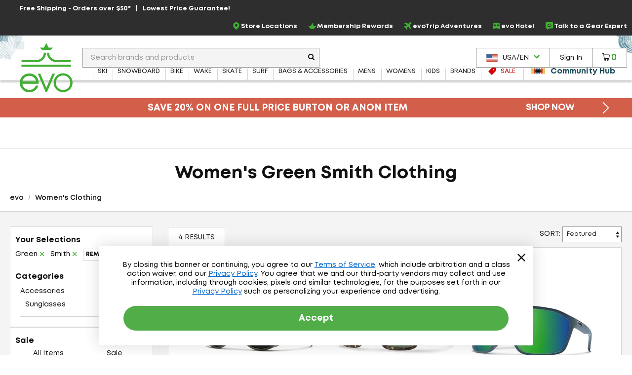

--- FILE ---
content_type: application/javascript
request_url: https://static.evo.com/content/www/bundles/3970/scripts/pixels.min.js
body_size: -120
content:
!function(t){var a={};t.fn.trackPromos=function(){var o=t(this).find("a[data-promo],[data-promo-name],[data-promo-section] a").map((function(){var o=t(this);if(o.data("promo-viewed"))return null;o.data("promo-viewed",!0);var e=o.data("slot")||o.parent().closest("[data-promo-section]").data("promo-section")||o.closest(".smidgen").data("key")||o.closest(".results-header")&&"results-header"||o.closest("[data-cms-content]").data("cms-content")||o.closest("[data-cms-section]").data("cms-section")||location.pathname+"-slot",s=a[e];s||(a[e]=s=[]),!o.find("img").length&&o.closest(".slides").length||s.push(o);var r,n=o.data("promo-name")||o.parent().closest("[data-promo-section]").data("promo-section"),i={id:o.data("promo"),name:n,creative:o.data("creative")||(o.find("img").data("src")||o.find("img").attr("src")||"").split("/").pop()||o.find("img").attr("alt")||o.attr("alt")||o.text(),position:o.data("slot")||e+"-"+s.length};return r=i,o.on("click",(function(){dataLayerManager.pushPromoClick(r)})),i})).get();o&&o.length&&dataLayerManager.pushPromoViews(o)},t((function(){t("#results-page").on("refresh.results",(function(){a={},t(this).trackPromos()})),window.requestIdleCallback((function(){t("#wrapper").trackPromos()}))}))}(jQuery);
//# sourceMappingURL=pixels.min.js.map
